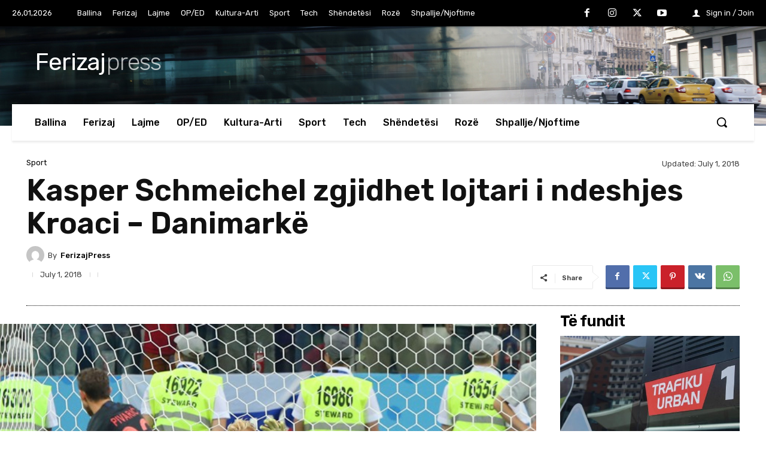

--- FILE ---
content_type: text/html; charset=UTF-8
request_url: https://ferizajpress.com/wp-admin/admin-ajax.php?td_theme_name=Newspaper&v=12.7.1
body_size: -415
content:
{"170755":659}

--- FILE ---
content_type: text/plain
request_url: https://www.google-analytics.com/j/collect?v=1&_v=j102&a=1501427808&t=pageview&_s=1&dl=https%3A%2F%2Fferizajpress.com%2Fkasper-schmeichel-zgjidhet-lojtari-i-ndeshjes-kroaci-danimarke%2F&ul=en-us%40posix&dt=Kasper%20Schmeichel%20zgjidhet%20lojtari%20i%20ndeshjes%20Kroaci%20%E2%80%93%20Danimark%C3%AB%20%7C%20FerizajPress&sr=1280x720&vp=1280x720&_u=IEBAAEABAAAAACAAI~&jid=1235567066&gjid=422214676&cid=481362221.1769453396&tid=UA-48898568-1&_gid=1978711989.1769453396&_r=1&_slc=1&z=614339763
body_size: -451
content:
2,cG-CNMWH2KHKR